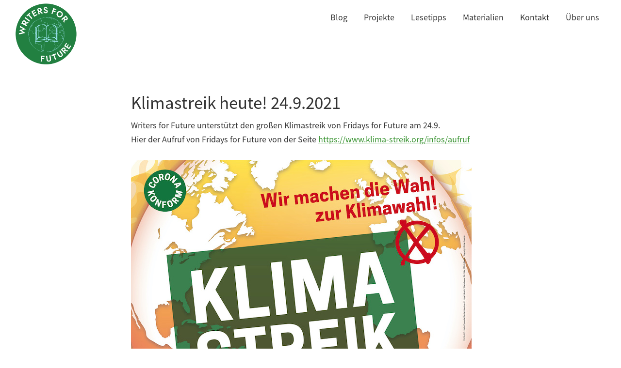

--- FILE ---
content_type: text/html; charset=UTF-8
request_url: https://writers4future.de/klimastreik-heute-24-9-2021/
body_size: 17548
content:
<!DOCTYPE html>
<html lang="de">
<head >
<meta charset="UTF-8" />
<meta name="viewport" content="width=device-width, initial-scale=1" />
<meta name='robots' content='index, follow, max-image-preview:large, max-snippet:-1, max-video-preview:-1' />

	<!-- This site is optimized with the Yoast SEO plugin v26.8 - https://yoast.com/product/yoast-seo-wordpress/ -->
	<title>Klimastreik heute! 24.9.2021 - WRITERS4FUTURE</title>
	<link rel="canonical" href="https://writers4future.de/klimastreik-heute-24-9-2021/" />
	<meta property="og:locale" content="de_DE" />
	<meta property="og:type" content="article" />
	<meta property="og:title" content="Klimastreik heute! 24.9.2021 - WRITERS4FUTURE" />
	<meta property="og:description" content="Writers for Future unterstützt den großen Klimastreik von Fridays for Future am 24.9.Hier der Aufruf von Fridays for Future von der Seite https://www.klima-streik.org/infos/aufruf Höchste Zeit zu handeln: Wir wählen Klima! Mit Fridays for Future auf die Straßen! Globaler Klimastreik am 24. September 2021 Wir müssen jetzt handeln, um die Klimakrise und das weltweite Artensterben einzudämmen [&hellip;]" />
	<meta property="og:url" content="https://writers4future.de/klimastreik-heute-24-9-2021/" />
	<meta property="og:site_name" content="WRITERS4FUTURE" />
	<meta property="article:modified_time" content="2021-09-24T03:31:50+00:00" />
	<meta property="og:image" content="https://writers4future.de/wp-content/uploads/2021/08/csm_KLIMASTREIK_2021_Plakat_A2_final_8a6a55c2ad.jpg" />
	<meta property="og:image:width" content="702" />
	<meta property="og:image:height" content="993" />
	<meta property="og:image:type" content="image/jpeg" />
	<meta name="twitter:card" content="summary_large_image" />
	<meta name="twitter:label1" content="Geschätzte Lesezeit" />
	<meta name="twitter:data1" content="3 Minuten" />
	<script type="application/ld+json" class="yoast-schema-graph">{"@context":"https://schema.org","@graph":[{"@type":"WebPage","@id":"https://writers4future.de/klimastreik-heute-24-9-2021/","url":"https://writers4future.de/klimastreik-heute-24-9-2021/","name":"Klimastreik heute! 24.9.2021 - WRITERS4FUTURE","isPartOf":{"@id":"https://writers4future.de/#website"},"primaryImageOfPage":{"@id":"https://writers4future.de/klimastreik-heute-24-9-2021/#primaryimage"},"image":{"@id":"https://writers4future.de/klimastreik-heute-24-9-2021/#primaryimage"},"thumbnailUrl":"https://writers4future.de/wp-content/uploads/2021/08/csm_KLIMASTREIK_2021_Plakat_A2_final_8a6a55c2ad.jpg","datePublished":"2021-09-24T03:28:13+00:00","dateModified":"2021-09-24T03:31:50+00:00","breadcrumb":{"@id":"https://writers4future.de/klimastreik-heute-24-9-2021/#breadcrumb"},"inLanguage":"de","potentialAction":[{"@type":"ReadAction","target":["https://writers4future.de/klimastreik-heute-24-9-2021/"]}]},{"@type":"ImageObject","inLanguage":"de","@id":"https://writers4future.de/klimastreik-heute-24-9-2021/#primaryimage","url":"https://writers4future.de/wp-content/uploads/2021/08/csm_KLIMASTREIK_2021_Plakat_A2_final_8a6a55c2ad.jpg","contentUrl":"https://writers4future.de/wp-content/uploads/2021/08/csm_KLIMASTREIK_2021_Plakat_A2_final_8a6a55c2ad.jpg","width":702,"height":993,"caption":"Klimastreik"},{"@type":"BreadcrumbList","@id":"https://writers4future.de/klimastreik-heute-24-9-2021/#breadcrumb","itemListElement":[{"@type":"ListItem","position":1,"name":"Startseite","item":"https://writers4future.de/"},{"@type":"ListItem","position":2,"name":"Klimastreik heute! 24.9.2021"}]},{"@type":"WebSite","@id":"https://writers4future.de/#website","url":"https://writers4future.de/","name":"WRITERS4FUTURE","description":"","publisher":{"@id":"https://writers4future.de/#organization"},"potentialAction":[{"@type":"SearchAction","target":{"@type":"EntryPoint","urlTemplate":"https://writers4future.de/?s={search_term_string}"},"query-input":{"@type":"PropertyValueSpecification","valueRequired":true,"valueName":"search_term_string"}}],"inLanguage":"de"},{"@type":"Organization","@id":"https://writers4future.de/#organization","name":"WRITERS4FUTURE","url":"https://writers4future.de/","logo":{"@type":"ImageObject","inLanguage":"de","@id":"https://writers4future.de/#/schema/logo/image/","url":"https://writers4future.de/wp-content/uploads/2021/02/cropped-Writers4futre_Logo.png","contentUrl":"https://writers4future.de/wp-content/uploads/2021/02/cropped-Writers4futre_Logo.png","width":512,"height":512,"caption":"WRITERS4FUTURE"},"image":{"@id":"https://writers4future.de/#/schema/logo/image/"}}]}</script>
	<!-- / Yoast SEO plugin. -->


<link rel="alternate" type="application/rss+xml" title="WRITERS4FUTURE &raquo; Feed" href="https://writers4future.de/feed/" />
<link rel="alternate" type="application/rss+xml" title="WRITERS4FUTURE &raquo; Kommentar-Feed" href="https://writers4future.de/comments/feed/" />
<link rel="alternate" title="oEmbed (JSON)" type="application/json+oembed" href="https://writers4future.de/wp-json/oembed/1.0/embed?url=https%3A%2F%2Fwriters4future.de%2Fklimastreik-heute-24-9-2021%2F" />
<link rel="alternate" title="oEmbed (XML)" type="text/xml+oembed" href="https://writers4future.de/wp-json/oembed/1.0/embed?url=https%3A%2F%2Fwriters4future.de%2Fklimastreik-heute-24-9-2021%2F&#038;format=xml" />
<style id='wp-img-auto-sizes-contain-inline-css'>
img:is([sizes=auto i],[sizes^="auto," i]){contain-intrinsic-size:3000px 1500px}
/*# sourceURL=wp-img-auto-sizes-contain-inline-css */
</style>
<link rel='stylesheet' id='genesis-blocks-style-css-css' href='https://writers4future.de/wp-content/plugins/genesis-blocks/dist/style-blocks.build.css?ver=1764969444' media='all' />
<link rel='stylesheet' id='genesis-sample-css' href='https://writers4future.de/wp-content/themes/genesis-sample/style.css?ver=3.4.0' media='all' />
<style id='genesis-sample-inline-css'>


		a,
		.entry-title a:focus,
		.entry-title a:hover,
		.genesis-nav-menu a:focus,
		.genesis-nav-menu a:hover,
		.genesis-nav-menu .current-menu-item > a,
		.genesis-nav-menu .sub-menu .current-menu-item > a:focus,
		.genesis-nav-menu .sub-menu .current-menu-item > a:hover,
		.menu-toggle:focus,
		.menu-toggle:hover,
		.sub-menu-toggle:focus,
		.sub-menu-toggle:hover {
			color: #35912d;
		}

		

		button:focus,
		button:hover,
		input[type="button"]:focus,
		input[type="button"]:hover,
		input[type="reset"]:focus,
		input[type="reset"]:hover,
		input[type="submit"]:focus,
		input[type="submit"]:hover,
		input[type="reset"]:focus,
		input[type="reset"]:hover,
		input[type="submit"]:focus,
		input[type="submit"]:hover,
		.site-container div.wpforms-container-full .wpforms-form input[type="submit"]:focus,
		.site-container div.wpforms-container-full .wpforms-form input[type="submit"]:hover,
		.site-container div.wpforms-container-full .wpforms-form button[type="submit"]:focus,
		.site-container div.wpforms-container-full .wpforms-form button[type="submit"]:hover,
		.button:focus,
		.button:hover {
			background-color: #0c9100;
			color: #ffffff;
		}

		@media only screen and (min-width: 960px) {
			.genesis-nav-menu > .menu-highlight > a:hover,
			.genesis-nav-menu > .menu-highlight > a:focus,
			.genesis-nav-menu > .menu-highlight.current-menu-item > a {
				background-color: #0c9100;
				color: #ffffff;
			}
		}
		
		.wp-custom-logo .site-container .title-area {
			max-width: 130px;
		}
		
/*# sourceURL=genesis-sample-inline-css */
</style>
<style id='wp-emoji-styles-inline-css'>

	img.wp-smiley, img.emoji {
		display: inline !important;
		border: none !important;
		box-shadow: none !important;
		height: 1em !important;
		width: 1em !important;
		margin: 0 0.07em !important;
		vertical-align: -0.1em !important;
		background: none !important;
		padding: 0 !important;
	}
/*# sourceURL=wp-emoji-styles-inline-css */
</style>
<style id='wp-block-library-inline-css'>
:root{--wp-block-synced-color:#7a00df;--wp-block-synced-color--rgb:122,0,223;--wp-bound-block-color:var(--wp-block-synced-color);--wp-editor-canvas-background:#ddd;--wp-admin-theme-color:#007cba;--wp-admin-theme-color--rgb:0,124,186;--wp-admin-theme-color-darker-10:#006ba1;--wp-admin-theme-color-darker-10--rgb:0,107,160.5;--wp-admin-theme-color-darker-20:#005a87;--wp-admin-theme-color-darker-20--rgb:0,90,135;--wp-admin-border-width-focus:2px}@media (min-resolution:192dpi){:root{--wp-admin-border-width-focus:1.5px}}.wp-element-button{cursor:pointer}:root .has-very-light-gray-background-color{background-color:#eee}:root .has-very-dark-gray-background-color{background-color:#313131}:root .has-very-light-gray-color{color:#eee}:root .has-very-dark-gray-color{color:#313131}:root .has-vivid-green-cyan-to-vivid-cyan-blue-gradient-background{background:linear-gradient(135deg,#00d084,#0693e3)}:root .has-purple-crush-gradient-background{background:linear-gradient(135deg,#34e2e4,#4721fb 50%,#ab1dfe)}:root .has-hazy-dawn-gradient-background{background:linear-gradient(135deg,#faaca8,#dad0ec)}:root .has-subdued-olive-gradient-background{background:linear-gradient(135deg,#fafae1,#67a671)}:root .has-atomic-cream-gradient-background{background:linear-gradient(135deg,#fdd79a,#004a59)}:root .has-nightshade-gradient-background{background:linear-gradient(135deg,#330968,#31cdcf)}:root .has-midnight-gradient-background{background:linear-gradient(135deg,#020381,#2874fc)}:root{--wp--preset--font-size--normal:16px;--wp--preset--font-size--huge:42px}.has-regular-font-size{font-size:1em}.has-larger-font-size{font-size:2.625em}.has-normal-font-size{font-size:var(--wp--preset--font-size--normal)}.has-huge-font-size{font-size:var(--wp--preset--font-size--huge)}.has-text-align-center{text-align:center}.has-text-align-left{text-align:left}.has-text-align-right{text-align:right}.has-fit-text{white-space:nowrap!important}#end-resizable-editor-section{display:none}.aligncenter{clear:both}.items-justified-left{justify-content:flex-start}.items-justified-center{justify-content:center}.items-justified-right{justify-content:flex-end}.items-justified-space-between{justify-content:space-between}.screen-reader-text{border:0;clip-path:inset(50%);height:1px;margin:-1px;overflow:hidden;padding:0;position:absolute;width:1px;word-wrap:normal!important}.screen-reader-text:focus{background-color:#ddd;clip-path:none;color:#444;display:block;font-size:1em;height:auto;left:5px;line-height:normal;padding:15px 23px 14px;text-decoration:none;top:5px;width:auto;z-index:100000}html :where(.has-border-color){border-style:solid}html :where([style*=border-top-color]){border-top-style:solid}html :where([style*=border-right-color]){border-right-style:solid}html :where([style*=border-bottom-color]){border-bottom-style:solid}html :where([style*=border-left-color]){border-left-style:solid}html :where([style*=border-width]){border-style:solid}html :where([style*=border-top-width]){border-top-style:solid}html :where([style*=border-right-width]){border-right-style:solid}html :where([style*=border-bottom-width]){border-bottom-style:solid}html :where([style*=border-left-width]){border-left-style:solid}html :where(img[class*=wp-image-]){height:auto;max-width:100%}:where(figure){margin:0 0 1em}html :where(.is-position-sticky){--wp-admin--admin-bar--position-offset:var(--wp-admin--admin-bar--height,0px)}@media screen and (max-width:600px){html :where(.is-position-sticky){--wp-admin--admin-bar--position-offset:0px}}

/*# sourceURL=wp-block-library-inline-css */
</style><style id='wp-block-image-inline-css'>
.wp-block-image>a,.wp-block-image>figure>a{display:inline-block}.wp-block-image img{box-sizing:border-box;height:auto;max-width:100%;vertical-align:bottom}@media not (prefers-reduced-motion){.wp-block-image img.hide{visibility:hidden}.wp-block-image img.show{animation:show-content-image .4s}}.wp-block-image[style*=border-radius] img,.wp-block-image[style*=border-radius]>a{border-radius:inherit}.wp-block-image.has-custom-border img{box-sizing:border-box}.wp-block-image.aligncenter{text-align:center}.wp-block-image.alignfull>a,.wp-block-image.alignwide>a{width:100%}.wp-block-image.alignfull img,.wp-block-image.alignwide img{height:auto;width:100%}.wp-block-image .aligncenter,.wp-block-image .alignleft,.wp-block-image .alignright,.wp-block-image.aligncenter,.wp-block-image.alignleft,.wp-block-image.alignright{display:table}.wp-block-image .aligncenter>figcaption,.wp-block-image .alignleft>figcaption,.wp-block-image .alignright>figcaption,.wp-block-image.aligncenter>figcaption,.wp-block-image.alignleft>figcaption,.wp-block-image.alignright>figcaption{caption-side:bottom;display:table-caption}.wp-block-image .alignleft{float:left;margin:.5em 1em .5em 0}.wp-block-image .alignright{float:right;margin:.5em 0 .5em 1em}.wp-block-image .aligncenter{margin-left:auto;margin-right:auto}.wp-block-image :where(figcaption){margin-bottom:1em;margin-top:.5em}.wp-block-image.is-style-circle-mask img{border-radius:9999px}@supports ((-webkit-mask-image:none) or (mask-image:none)) or (-webkit-mask-image:none){.wp-block-image.is-style-circle-mask img{border-radius:0;-webkit-mask-image:url('data:image/svg+xml;utf8,<svg viewBox="0 0 100 100" xmlns="http://www.w3.org/2000/svg"><circle cx="50" cy="50" r="50"/></svg>');mask-image:url('data:image/svg+xml;utf8,<svg viewBox="0 0 100 100" xmlns="http://www.w3.org/2000/svg"><circle cx="50" cy="50" r="50"/></svg>');mask-mode:alpha;-webkit-mask-position:center;mask-position:center;-webkit-mask-repeat:no-repeat;mask-repeat:no-repeat;-webkit-mask-size:contain;mask-size:contain}}:root :where(.wp-block-image.is-style-rounded img,.wp-block-image .is-style-rounded img){border-radius:9999px}.wp-block-image figure{margin:0}.wp-lightbox-container{display:flex;flex-direction:column;position:relative}.wp-lightbox-container img{cursor:zoom-in}.wp-lightbox-container img:hover+button{opacity:1}.wp-lightbox-container button{align-items:center;backdrop-filter:blur(16px) saturate(180%);background-color:#5a5a5a40;border:none;border-radius:4px;cursor:zoom-in;display:flex;height:20px;justify-content:center;opacity:0;padding:0;position:absolute;right:16px;text-align:center;top:16px;width:20px;z-index:100}@media not (prefers-reduced-motion){.wp-lightbox-container button{transition:opacity .2s ease}}.wp-lightbox-container button:focus-visible{outline:3px auto #5a5a5a40;outline:3px auto -webkit-focus-ring-color;outline-offset:3px}.wp-lightbox-container button:hover{cursor:pointer;opacity:1}.wp-lightbox-container button:focus{opacity:1}.wp-lightbox-container button:focus,.wp-lightbox-container button:hover,.wp-lightbox-container button:not(:hover):not(:active):not(.has-background){background-color:#5a5a5a40;border:none}.wp-lightbox-overlay{box-sizing:border-box;cursor:zoom-out;height:100vh;left:0;overflow:hidden;position:fixed;top:0;visibility:hidden;width:100%;z-index:100000}.wp-lightbox-overlay .close-button{align-items:center;cursor:pointer;display:flex;justify-content:center;min-height:40px;min-width:40px;padding:0;position:absolute;right:calc(env(safe-area-inset-right) + 16px);top:calc(env(safe-area-inset-top) + 16px);z-index:5000000}.wp-lightbox-overlay .close-button:focus,.wp-lightbox-overlay .close-button:hover,.wp-lightbox-overlay .close-button:not(:hover):not(:active):not(.has-background){background:none;border:none}.wp-lightbox-overlay .lightbox-image-container{height:var(--wp--lightbox-container-height);left:50%;overflow:hidden;position:absolute;top:50%;transform:translate(-50%,-50%);transform-origin:top left;width:var(--wp--lightbox-container-width);z-index:9999999999}.wp-lightbox-overlay .wp-block-image{align-items:center;box-sizing:border-box;display:flex;height:100%;justify-content:center;margin:0;position:relative;transform-origin:0 0;width:100%;z-index:3000000}.wp-lightbox-overlay .wp-block-image img{height:var(--wp--lightbox-image-height);min-height:var(--wp--lightbox-image-height);min-width:var(--wp--lightbox-image-width);width:var(--wp--lightbox-image-width)}.wp-lightbox-overlay .wp-block-image figcaption{display:none}.wp-lightbox-overlay button{background:none;border:none}.wp-lightbox-overlay .scrim{background-color:#fff;height:100%;opacity:.9;position:absolute;width:100%;z-index:2000000}.wp-lightbox-overlay.active{visibility:visible}@media not (prefers-reduced-motion){.wp-lightbox-overlay.active{animation:turn-on-visibility .25s both}.wp-lightbox-overlay.active img{animation:turn-on-visibility .35s both}.wp-lightbox-overlay.show-closing-animation:not(.active){animation:turn-off-visibility .35s both}.wp-lightbox-overlay.show-closing-animation:not(.active) img{animation:turn-off-visibility .25s both}.wp-lightbox-overlay.zoom.active{animation:none;opacity:1;visibility:visible}.wp-lightbox-overlay.zoom.active .lightbox-image-container{animation:lightbox-zoom-in .4s}.wp-lightbox-overlay.zoom.active .lightbox-image-container img{animation:none}.wp-lightbox-overlay.zoom.active .scrim{animation:turn-on-visibility .4s forwards}.wp-lightbox-overlay.zoom.show-closing-animation:not(.active){animation:none}.wp-lightbox-overlay.zoom.show-closing-animation:not(.active) .lightbox-image-container{animation:lightbox-zoom-out .4s}.wp-lightbox-overlay.zoom.show-closing-animation:not(.active) .lightbox-image-container img{animation:none}.wp-lightbox-overlay.zoom.show-closing-animation:not(.active) .scrim{animation:turn-off-visibility .4s forwards}}@keyframes show-content-image{0%{visibility:hidden}99%{visibility:hidden}to{visibility:visible}}@keyframes turn-on-visibility{0%{opacity:0}to{opacity:1}}@keyframes turn-off-visibility{0%{opacity:1;visibility:visible}99%{opacity:0;visibility:visible}to{opacity:0;visibility:hidden}}@keyframes lightbox-zoom-in{0%{transform:translate(calc((-100vw + var(--wp--lightbox-scrollbar-width))/2 + var(--wp--lightbox-initial-left-position)),calc(-50vh + var(--wp--lightbox-initial-top-position))) scale(var(--wp--lightbox-scale))}to{transform:translate(-50%,-50%) scale(1)}}@keyframes lightbox-zoom-out{0%{transform:translate(-50%,-50%) scale(1);visibility:visible}99%{visibility:visible}to{transform:translate(calc((-100vw + var(--wp--lightbox-scrollbar-width))/2 + var(--wp--lightbox-initial-left-position)),calc(-50vh + var(--wp--lightbox-initial-top-position))) scale(var(--wp--lightbox-scale));visibility:hidden}}
/*# sourceURL=https://writers4future.de/wp-includes/blocks/image/style.min.css */
</style>
<style id='global-styles-inline-css'>
:root{--wp--preset--aspect-ratio--square: 1;--wp--preset--aspect-ratio--4-3: 4/3;--wp--preset--aspect-ratio--3-4: 3/4;--wp--preset--aspect-ratio--3-2: 3/2;--wp--preset--aspect-ratio--2-3: 2/3;--wp--preset--aspect-ratio--16-9: 16/9;--wp--preset--aspect-ratio--9-16: 9/16;--wp--preset--color--black: #000000;--wp--preset--color--cyan-bluish-gray: #abb8c3;--wp--preset--color--white: #ffffff;--wp--preset--color--pale-pink: #f78da7;--wp--preset--color--vivid-red: #cf2e2e;--wp--preset--color--luminous-vivid-orange: #ff6900;--wp--preset--color--luminous-vivid-amber: #fcb900;--wp--preset--color--light-green-cyan: #7bdcb5;--wp--preset--color--vivid-green-cyan: #00d084;--wp--preset--color--pale-cyan-blue: #8ed1fc;--wp--preset--color--vivid-cyan-blue: #0693e3;--wp--preset--color--vivid-purple: #9b51e0;--wp--preset--color--theme-primary: #35912d;--wp--preset--color--theme-secondary: #0c9100;--wp--preset--gradient--vivid-cyan-blue-to-vivid-purple: linear-gradient(135deg,rgb(6,147,227) 0%,rgb(155,81,224) 100%);--wp--preset--gradient--light-green-cyan-to-vivid-green-cyan: linear-gradient(135deg,rgb(122,220,180) 0%,rgb(0,208,130) 100%);--wp--preset--gradient--luminous-vivid-amber-to-luminous-vivid-orange: linear-gradient(135deg,rgb(252,185,0) 0%,rgb(255,105,0) 100%);--wp--preset--gradient--luminous-vivid-orange-to-vivid-red: linear-gradient(135deg,rgb(255,105,0) 0%,rgb(207,46,46) 100%);--wp--preset--gradient--very-light-gray-to-cyan-bluish-gray: linear-gradient(135deg,rgb(238,238,238) 0%,rgb(169,184,195) 100%);--wp--preset--gradient--cool-to-warm-spectrum: linear-gradient(135deg,rgb(74,234,220) 0%,rgb(151,120,209) 20%,rgb(207,42,186) 40%,rgb(238,44,130) 60%,rgb(251,105,98) 80%,rgb(254,248,76) 100%);--wp--preset--gradient--blush-light-purple: linear-gradient(135deg,rgb(255,206,236) 0%,rgb(152,150,240) 100%);--wp--preset--gradient--blush-bordeaux: linear-gradient(135deg,rgb(254,205,165) 0%,rgb(254,45,45) 50%,rgb(107,0,62) 100%);--wp--preset--gradient--luminous-dusk: linear-gradient(135deg,rgb(255,203,112) 0%,rgb(199,81,192) 50%,rgb(65,88,208) 100%);--wp--preset--gradient--pale-ocean: linear-gradient(135deg,rgb(255,245,203) 0%,rgb(182,227,212) 50%,rgb(51,167,181) 100%);--wp--preset--gradient--electric-grass: linear-gradient(135deg,rgb(202,248,128) 0%,rgb(113,206,126) 100%);--wp--preset--gradient--midnight: linear-gradient(135deg,rgb(2,3,129) 0%,rgb(40,116,252) 100%);--wp--preset--font-size--small: 12px;--wp--preset--font-size--medium: 20px;--wp--preset--font-size--large: 20px;--wp--preset--font-size--x-large: 42px;--wp--preset--font-size--normal: 18px;--wp--preset--font-size--larger: 24px;--wp--preset--spacing--20: 0.44rem;--wp--preset--spacing--30: 0.67rem;--wp--preset--spacing--40: 1rem;--wp--preset--spacing--50: 1.5rem;--wp--preset--spacing--60: 2.25rem;--wp--preset--spacing--70: 3.38rem;--wp--preset--spacing--80: 5.06rem;--wp--preset--shadow--natural: 6px 6px 9px rgba(0, 0, 0, 0.2);--wp--preset--shadow--deep: 12px 12px 50px rgba(0, 0, 0, 0.4);--wp--preset--shadow--sharp: 6px 6px 0px rgba(0, 0, 0, 0.2);--wp--preset--shadow--outlined: 6px 6px 0px -3px rgb(255, 255, 255), 6px 6px rgb(0, 0, 0);--wp--preset--shadow--crisp: 6px 6px 0px rgb(0, 0, 0);}:where(.is-layout-flex){gap: 0.5em;}:where(.is-layout-grid){gap: 0.5em;}body .is-layout-flex{display: flex;}.is-layout-flex{flex-wrap: wrap;align-items: center;}.is-layout-flex > :is(*, div){margin: 0;}body .is-layout-grid{display: grid;}.is-layout-grid > :is(*, div){margin: 0;}:where(.wp-block-columns.is-layout-flex){gap: 2em;}:where(.wp-block-columns.is-layout-grid){gap: 2em;}:where(.wp-block-post-template.is-layout-flex){gap: 1.25em;}:where(.wp-block-post-template.is-layout-grid){gap: 1.25em;}.has-black-color{color: var(--wp--preset--color--black) !important;}.has-cyan-bluish-gray-color{color: var(--wp--preset--color--cyan-bluish-gray) !important;}.has-white-color{color: var(--wp--preset--color--white) !important;}.has-pale-pink-color{color: var(--wp--preset--color--pale-pink) !important;}.has-vivid-red-color{color: var(--wp--preset--color--vivid-red) !important;}.has-luminous-vivid-orange-color{color: var(--wp--preset--color--luminous-vivid-orange) !important;}.has-luminous-vivid-amber-color{color: var(--wp--preset--color--luminous-vivid-amber) !important;}.has-light-green-cyan-color{color: var(--wp--preset--color--light-green-cyan) !important;}.has-vivid-green-cyan-color{color: var(--wp--preset--color--vivid-green-cyan) !important;}.has-pale-cyan-blue-color{color: var(--wp--preset--color--pale-cyan-blue) !important;}.has-vivid-cyan-blue-color{color: var(--wp--preset--color--vivid-cyan-blue) !important;}.has-vivid-purple-color{color: var(--wp--preset--color--vivid-purple) !important;}.has-black-background-color{background-color: var(--wp--preset--color--black) !important;}.has-cyan-bluish-gray-background-color{background-color: var(--wp--preset--color--cyan-bluish-gray) !important;}.has-white-background-color{background-color: var(--wp--preset--color--white) !important;}.has-pale-pink-background-color{background-color: var(--wp--preset--color--pale-pink) !important;}.has-vivid-red-background-color{background-color: var(--wp--preset--color--vivid-red) !important;}.has-luminous-vivid-orange-background-color{background-color: var(--wp--preset--color--luminous-vivid-orange) !important;}.has-luminous-vivid-amber-background-color{background-color: var(--wp--preset--color--luminous-vivid-amber) !important;}.has-light-green-cyan-background-color{background-color: var(--wp--preset--color--light-green-cyan) !important;}.has-vivid-green-cyan-background-color{background-color: var(--wp--preset--color--vivid-green-cyan) !important;}.has-pale-cyan-blue-background-color{background-color: var(--wp--preset--color--pale-cyan-blue) !important;}.has-vivid-cyan-blue-background-color{background-color: var(--wp--preset--color--vivid-cyan-blue) !important;}.has-vivid-purple-background-color{background-color: var(--wp--preset--color--vivid-purple) !important;}.has-black-border-color{border-color: var(--wp--preset--color--black) !important;}.has-cyan-bluish-gray-border-color{border-color: var(--wp--preset--color--cyan-bluish-gray) !important;}.has-white-border-color{border-color: var(--wp--preset--color--white) !important;}.has-pale-pink-border-color{border-color: var(--wp--preset--color--pale-pink) !important;}.has-vivid-red-border-color{border-color: var(--wp--preset--color--vivid-red) !important;}.has-luminous-vivid-orange-border-color{border-color: var(--wp--preset--color--luminous-vivid-orange) !important;}.has-luminous-vivid-amber-border-color{border-color: var(--wp--preset--color--luminous-vivid-amber) !important;}.has-light-green-cyan-border-color{border-color: var(--wp--preset--color--light-green-cyan) !important;}.has-vivid-green-cyan-border-color{border-color: var(--wp--preset--color--vivid-green-cyan) !important;}.has-pale-cyan-blue-border-color{border-color: var(--wp--preset--color--pale-cyan-blue) !important;}.has-vivid-cyan-blue-border-color{border-color: var(--wp--preset--color--vivid-cyan-blue) !important;}.has-vivid-purple-border-color{border-color: var(--wp--preset--color--vivid-purple) !important;}.has-vivid-cyan-blue-to-vivid-purple-gradient-background{background: var(--wp--preset--gradient--vivid-cyan-blue-to-vivid-purple) !important;}.has-light-green-cyan-to-vivid-green-cyan-gradient-background{background: var(--wp--preset--gradient--light-green-cyan-to-vivid-green-cyan) !important;}.has-luminous-vivid-amber-to-luminous-vivid-orange-gradient-background{background: var(--wp--preset--gradient--luminous-vivid-amber-to-luminous-vivid-orange) !important;}.has-luminous-vivid-orange-to-vivid-red-gradient-background{background: var(--wp--preset--gradient--luminous-vivid-orange-to-vivid-red) !important;}.has-very-light-gray-to-cyan-bluish-gray-gradient-background{background: var(--wp--preset--gradient--very-light-gray-to-cyan-bluish-gray) !important;}.has-cool-to-warm-spectrum-gradient-background{background: var(--wp--preset--gradient--cool-to-warm-spectrum) !important;}.has-blush-light-purple-gradient-background{background: var(--wp--preset--gradient--blush-light-purple) !important;}.has-blush-bordeaux-gradient-background{background: var(--wp--preset--gradient--blush-bordeaux) !important;}.has-luminous-dusk-gradient-background{background: var(--wp--preset--gradient--luminous-dusk) !important;}.has-pale-ocean-gradient-background{background: var(--wp--preset--gradient--pale-ocean) !important;}.has-electric-grass-gradient-background{background: var(--wp--preset--gradient--electric-grass) !important;}.has-midnight-gradient-background{background: var(--wp--preset--gradient--midnight) !important;}.has-small-font-size{font-size: var(--wp--preset--font-size--small) !important;}.has-medium-font-size{font-size: var(--wp--preset--font-size--medium) !important;}.has-large-font-size{font-size: var(--wp--preset--font-size--large) !important;}.has-x-large-font-size{font-size: var(--wp--preset--font-size--x-large) !important;}
/*# sourceURL=global-styles-inline-css */
</style>

<style id='classic-theme-styles-inline-css'>
/*! This file is auto-generated */
.wp-block-button__link{color:#fff;background-color:#32373c;border-radius:9999px;box-shadow:none;text-decoration:none;padding:calc(.667em + 2px) calc(1.333em + 2px);font-size:1.125em}.wp-block-file__button{background:#32373c;color:#fff;text-decoration:none}
/*# sourceURL=/wp-includes/css/classic-themes.min.css */
</style>
<link rel='stylesheet' id='easy-facebook-likebox-custom-fonts-css' href='https://writers4future.de/wp-content/plugins/easy-facebook-likebox/frontend/assets/css/esf-custom-fonts.css?ver=6.9' media='all' />
<link rel='stylesheet' id='easy-facebook-likebox-popup-styles-css' href='https://writers4future.de/wp-content/plugins/easy-facebook-likebox/facebook/frontend/assets/css/esf-free-popup.css?ver=6.7.2' media='all' />
<link rel='stylesheet' id='easy-facebook-likebox-frontend-css' href='https://writers4future.de/wp-content/plugins/easy-facebook-likebox/facebook/frontend/assets/css/easy-facebook-likebox-frontend.css?ver=6.7.2' media='all' />
<link rel='stylesheet' id='easy-facebook-likebox-customizer-style-css' href='https://writers4future.de/wp-admin/admin-ajax.php?action=easy-facebook-likebox-customizer-style&#038;ver=6.7.2' media='all' />
<link rel='stylesheet' id='searchandfilter-css' href='https://writers4future.de/wp-content/plugins/search-filter/style.css?ver=1' media='all' />
<link rel='stylesheet' id='social-icons-general-css' href='//writers4future.de/wp-content/plugins/social-icons/assets/css/social-icons.css?ver=1.7.4' media='all' />
<link rel='stylesheet' id='dashicons-css' href='https://writers4future.de/wp-includes/css/dashicons.min.css?ver=6.9' media='all' />
<link rel='stylesheet' id='genesis-sample-gutenberg-css' href='https://writers4future.de/wp-content/themes/genesis-sample/lib/gutenberg/front-end.css?ver=3.4.0' media='all' />
<style id='genesis-sample-gutenberg-inline-css'>
.gb-block-post-grid .gb-post-grid-items h2 a:hover {
	color: #35912d;
}

.site-container .wp-block-button .wp-block-button__link {
	background-color: #35912d;
}

.wp-block-button .wp-block-button__link:not(.has-background),
.wp-block-button .wp-block-button__link:not(.has-background):focus,
.wp-block-button .wp-block-button__link:not(.has-background):hover {
	color: #ffffff;
}

.site-container .wp-block-button.is-style-outline .wp-block-button__link {
	color: #35912d;
}

.site-container .wp-block-button.is-style-outline .wp-block-button__link:focus,
.site-container .wp-block-button.is-style-outline .wp-block-button__link:hover {
	color: #58b450;
}		.site-container .has-small-font-size {
			font-size: 12px;
		}		.site-container .has-normal-font-size {
			font-size: 18px;
		}		.site-container .has-large-font-size {
			font-size: 20px;
		}		.site-container .has-larger-font-size {
			font-size: 24px;
		}		.site-container .has-theme-primary-color,
		.site-container .wp-block-button .wp-block-button__link.has-theme-primary-color,
		.site-container .wp-block-button.is-style-outline .wp-block-button__link.has-theme-primary-color {
			color: #35912d;
		}

		.site-container .has-theme-primary-background-color,
		.site-container .wp-block-button .wp-block-button__link.has-theme-primary-background-color,
		.site-container .wp-block-pullquote.is-style-solid-color.has-theme-primary-background-color {
			background-color: #35912d;
		}		.site-container .has-theme-secondary-color,
		.site-container .wp-block-button .wp-block-button__link.has-theme-secondary-color,
		.site-container .wp-block-button.is-style-outline .wp-block-button__link.has-theme-secondary-color {
			color: #0c9100;
		}

		.site-container .has-theme-secondary-background-color,
		.site-container .wp-block-button .wp-block-button__link.has-theme-secondary-background-color,
		.site-container .wp-block-pullquote.is-style-solid-color.has-theme-secondary-background-color {
			background-color: #0c9100;
		}
/*# sourceURL=genesis-sample-gutenberg-inline-css */
</style>
<link rel='stylesheet' id='newsletter-css' href='https://writers4future.de/wp-content/plugins/newsletter/style.css?ver=9.1.1' media='all' />
<link rel='stylesheet' id='sp-dsgvo_twbs4_grid-css' href='https://writers4future.de/wp-content/plugins/shapepress-dsgvo/public/css/bootstrap-grid.min.css?ver=3.1.37' media='all' />
<link rel='stylesheet' id='sp-dsgvo-css' href='https://writers4future.de/wp-content/plugins/shapepress-dsgvo/public/css/sp-dsgvo-public.min.css?ver=3.1.37' media='all' />
<link rel='stylesheet' id='sp-dsgvo_popup-css' href='https://writers4future.de/wp-content/plugins/shapepress-dsgvo/public/css/sp-dsgvo-popup.min.css?ver=3.1.37' media='all' />
<link rel='stylesheet' id='simplebar-css' href='https://writers4future.de/wp-content/plugins/shapepress-dsgvo/public/css/simplebar.min.css?ver=6.9' media='all' />
<link rel='stylesheet' id='wp-block-paragraph-css' href='https://writers4future.de/wp-includes/blocks/paragraph/style.min.css?ver=6.9' media='all' />
<link rel='stylesheet' id='wp-block-heading-css' href='https://writers4future.de/wp-includes/blocks/heading/style.min.css?ver=6.9' media='all' />
<link rel='stylesheet' id='wp-block-list-css' href='https://writers4future.de/wp-includes/blocks/list/style.min.css?ver=6.9' media='all' />
<script src="https://writers4future.de/wp-includes/js/jquery/jquery.min.js?ver=3.7.1" id="jquery-core-js"></script>
<script src="https://writers4future.de/wp-includes/js/jquery/jquery-migrate.min.js?ver=3.4.1" id="jquery-migrate-js"></script>
<script src="https://writers4future.de/wp-content/plugins/easy-facebook-likebox/facebook/frontend/assets/js/esf-free-popup.min.js?ver=6.7.2" id="easy-facebook-likebox-popup-script-js"></script>
<script id="easy-facebook-likebox-public-script-js-extra">
var public_ajax = {"ajax_url":"https://writers4future.de/wp-admin/admin-ajax.php","efbl_is_fb_pro":""};
//# sourceURL=easy-facebook-likebox-public-script-js-extra
</script>
<script src="https://writers4future.de/wp-content/plugins/easy-facebook-likebox/facebook/frontend/assets/js/public.js?ver=6.7.2" id="easy-facebook-likebox-public-script-js"></script>
<script id="sp-dsgvo-js-extra">
var spDsgvoGeneralConfig = {"ajaxUrl":"https://writers4future.de/wp-admin/admin-ajax.php","wpJsonUrl":"https://writers4future.de/wp-json/legalweb/v1/","cookieName":"sp_dsgvo_cookie_settings","cookieVersion":"0","cookieLifeTime":"86400","cookieLifeTimeDismiss":"86400","locale":"de_DE","privacyPolicyPageId":"282","privacyPolicyPageUrl":"https://writers4future.de/datenschutzerklaerung/","imprintPageId":"211","imprintPageUrl":"https://writers4future.de/impressum/","showNoticeOnClose":"0","initialDisplayType":"policy_popup","allIntegrationSlugs":["matomo"],"noticeHideEffect":"none","noticeOnScroll":"","noticeOnScrollOffset":"100","currentPageId":"1217","forceCookieInfo":"1","clientSideBlocking":"0"};
var spDsgvoIntegrationConfig = [{"slug":"matomo","category":"statistics","cookieNames":"_pk_*.*","insertLocation":"head","usedTagmanager":"","jsCode":"[base64]","hosts":"","placeholder":""}];
//# sourceURL=sp-dsgvo-js-extra
</script>
<script src="https://writers4future.de/wp-content/plugins/shapepress-dsgvo/public/js/sp-dsgvo-public.min.js?ver=3.1.37" id="sp-dsgvo-js"></script>
<link rel="https://api.w.org/" href="https://writers4future.de/wp-json/" /><link rel="alternate" title="JSON" type="application/json" href="https://writers4future.de/wp-json/wp/v2/pages/1217" /><link rel="EditURI" type="application/rsd+xml" title="RSD" href="https://writers4future.de/xmlrpc.php?rsd" />
<meta name="generator" content="WordPress 6.9" />
<link rel='shortlink' href='https://writers4future.de/?p=1217' />
<link rel="pingback" href="https://writers4future.de/xmlrpc.php" />
<!-- id='sp-dsgvo-script-container-matomo' class='sp-dsgvo-script-container'--><!-- Matomo -->
<script>
  var _paq = window._paq || [];
  _paq.push(['trackPageView']);
  _paq.push(['enableLinkTracking']);
  (function() {
    var u='//{Matomo_URL}/';
    _paq.push(['setTrackerUrl', u+'matomo.php']);
    _paq.push(['setSiteId', '{IDSITE}']);
    var d=document, g=d.createElement('script'), s=d.getElementsByTagName('script')[0];
    g.type='text/javascript'; g.async=true; g.defer=true; g.src=u+'piwik.js'; s.parentNode.insertBefore(g,s);
  })();
</script>
        <!-- End Matomo --><!-- end sp-dsgvo-script-container-matomo --><style>
    .sp-dsgvo-blocked-embedding-placeholder
    {
        color: #313334;
                    background: linear-gradient(90deg, #e3ffe7 0%, #d9e7ff 100%);            }

    a.sp-dsgvo-blocked-embedding-button-enable,
    a.sp-dsgvo-blocked-embedding-button-enable:hover,
    a.sp-dsgvo-blocked-embedding-button-enable:active {
        color: #313334;
        border-color: #313334;
        border-width: 2px;
    }

            .wp-embed-aspect-16-9 .sp-dsgvo-blocked-embedding-placeholder,
        .vc_video-aspect-ratio-169 .sp-dsgvo-blocked-embedding-placeholder,
        .elementor-aspect-ratio-169 .sp-dsgvo-blocked-embedding-placeholder{
            margin-top: -56.25%; /*16:9*/
        }

        .wp-embed-aspect-4-3 .sp-dsgvo-blocked-embedding-placeholder,
        .vc_video-aspect-ratio-43 .sp-dsgvo-blocked-embedding-placeholder,
        .elementor-aspect-ratio-43 .sp-dsgvo-blocked-embedding-placeholder{
            margin-top: -75%;
        }

        .wp-embed-aspect-3-2 .sp-dsgvo-blocked-embedding-placeholder,
        .vc_video-aspect-ratio-32 .sp-dsgvo-blocked-embedding-placeholder,
        .elementor-aspect-ratio-32 .sp-dsgvo-blocked-embedding-placeholder{
            margin-top: -66.66%;
        }
    </style>
            <style>
                /* latin */
                @font-face {
                    font-family: 'Roboto';
                    font-style: italic;
                    font-weight: 300;
                    src: local('Roboto Light Italic'),
                    local('Roboto-LightItalic'),
                    url(https://writers4future.de/wp-content/plugins/shapepress-dsgvo/public/css/fonts/roboto/Roboto-LightItalic-webfont.woff) format('woff');
                    font-display: swap;

                }

                /* latin */
                @font-face {
                    font-family: 'Roboto';
                    font-style: italic;
                    font-weight: 400;
                    src: local('Roboto Italic'),
                    local('Roboto-Italic'),
                    url(https://writers4future.de/wp-content/plugins/shapepress-dsgvo/public/css/fonts/roboto/Roboto-Italic-webfont.woff) format('woff');
                    font-display: swap;
                }

                /* latin */
                @font-face {
                    font-family: 'Roboto';
                    font-style: italic;
                    font-weight: 700;
                    src: local('Roboto Bold Italic'),
                    local('Roboto-BoldItalic'),
                    url(https://writers4future.de/wp-content/plugins/shapepress-dsgvo/public/css/fonts/roboto/Roboto-BoldItalic-webfont.woff) format('woff');
                    font-display: swap;
                }

                /* latin */
                @font-face {
                    font-family: 'Roboto';
                    font-style: italic;
                    font-weight: 900;
                    src: local('Roboto Black Italic'),
                    local('Roboto-BlackItalic'),
                    url(https://writers4future.de/wp-content/plugins/shapepress-dsgvo/public/css/fonts/roboto/Roboto-BlackItalic-webfont.woff) format('woff');
                    font-display: swap;
                }

                /* latin */
                @font-face {
                    font-family: 'Roboto';
                    font-style: normal;
                    font-weight: 300;
                    src: local('Roboto Light'),
                    local('Roboto-Light'),
                    url(https://writers4future.de/wp-content/plugins/shapepress-dsgvo/public/css/fonts/roboto/Roboto-Light-webfont.woff) format('woff');
                    font-display: swap;
                }

                /* latin */
                @font-face {
                    font-family: 'Roboto';
                    font-style: normal;
                    font-weight: 400;
                    src: local('Roboto Regular'),
                    local('Roboto-Regular'),
                    url(https://writers4future.de/wp-content/plugins/shapepress-dsgvo/public/css/fonts/roboto/Roboto-Regular-webfont.woff) format('woff');
                    font-display: swap;
                }

                /* latin */
                @font-face {
                    font-family: 'Roboto';
                    font-style: normal;
                    font-weight: 700;
                    src: local('Roboto Bold'),
                    local('Roboto-Bold'),
                    url(https://writers4future.de/wp-content/plugins/shapepress-dsgvo/public/css/fonts/roboto/Roboto-Bold-webfont.woff) format('woff');
                    font-display: swap;
                }

                /* latin */
                @font-face {
                    font-family: 'Roboto';
                    font-style: normal;
                    font-weight: 900;
                    src: local('Roboto Black'),
                    local('Roboto-Black'),
                    url(https://writers4future.de/wp-content/plugins/shapepress-dsgvo/public/css/fonts/roboto/Roboto-Black-webfont.woff) format('woff');
                    font-display: swap;
                }
            </style>
            <link rel="icon" href="https://writers4future.de/wp-content/uploads/2021/02/cropped-cropped-Writers4futre_Logo-32x32.png" sizes="32x32" />
<link rel="icon" href="https://writers4future.de/wp-content/uploads/2021/02/cropped-cropped-Writers4futre_Logo-192x192.png" sizes="192x192" />
<link rel="apple-touch-icon" href="https://writers4future.de/wp-content/uploads/2021/02/cropped-cropped-Writers4futre_Logo-180x180.png" />
<meta name="msapplication-TileImage" content="https://writers4future.de/wp-content/uploads/2021/02/cropped-cropped-Writers4futre_Logo-270x270.png" />
		<style id="wp-custom-css">
			.genesis-nav-menu a {
    font-size: 18px;
}
.site-footer {
    font-size: 18px;
}
.site-header {
	box-shadow: none;
}
.site-inner {
    padding: 30px 30px 0;
		max-width: 1200px;
}
/*.post-629{
    width: 100%;
}
.slider-full-width{
    width: 100%;
}*/

a:focus,
a:hover {
	text-decoration: none;
	outline:none;
}
.efbl-fullwidth-skin .efbl-feed-content .description > *, .efbl-fullwidth-skin .efbl-feed-content .efbl_link_text > * {
    font-size: 16px;
}

.efbl-fullwidth-skin .efbl-thumbnail-wrapper .efbl-post-footer .efbl-view-on-fb {
    font-size: 16px;
    text-decoration: none;
    background: green;
    color: white;
}
.efbl-fullwidth-skin .efbl-thumbnail-wrapper .efbl-post-footer .esf-share-wrapper .esf-share {
    font-size: 16px;
    text-decoration: none;
    background: green;
    color: white;
}

.entry-title {
		margin-top: 20px;
    font-size: 37px;
}

.archive-pagination li a:hover, .archive-pagination li.active a {
    background-color: #228041;
}
.archive-title, .author-box-title {
    font-size: 40px;
    font-weight: 400;
}
.content .sticky {
    background-color: transparent;
	padding: 0;
}

/*.content{
	width: 80%;
}

.metaslider .flex-control-nav {
    line-height: 14px;
}

.metasliderhigherline {
    line-height: 14px;
}*/

input[type="submit"] {
    background-color: green;
    font-weight: 400;
}

.metaslider .flex-control-nav {
	line-height: 17px
}		</style>
		</head>
<body class="wp-singular page-template-default page page-id-1217 wp-custom-logo wp-embed-responsive wp-theme-genesis wp-child-theme-genesis-sample metaslider-plugin header-full-width full-width-content genesis-breadcrumbs-hidden genesis-singular-image-hidden genesis-footer-widgets-visible first-block-core-paragraph"><div class="site-container"><ul class="genesis-skip-link"><li><a href="#genesis-nav-primary" class="screen-reader-shortcut"> Zur Hauptnavigation springen</a></li><li><a href="#genesis-content" class="screen-reader-shortcut"> Skip to main content</a></li><li><a href="#genesis-footer-widgets" class="screen-reader-shortcut"> Zur Fußzeile springen</a></li></ul><header class="site-header"><div class="wrap"><div class="title-area"><a href="https://writers4future.de/" class="custom-logo-link" rel="home"><img width="512" height="512" src="https://writers4future.de/wp-content/uploads/2021/02/cropped-Writers4futre_Logo.png" class="custom-logo" alt="Writers4futre Logo" decoding="async" fetchpriority="high" srcset="https://writers4future.de/wp-content/uploads/2021/02/cropped-Writers4futre_Logo.png 512w, https://writers4future.de/wp-content/uploads/2021/02/cropped-Writers4futre_Logo-300x300.png 300w, https://writers4future.de/wp-content/uploads/2021/02/cropped-Writers4futre_Logo-150x150.png 150w, https://writers4future.de/wp-content/uploads/2021/02/cropped-Writers4futre_Logo-75x75.png 75w" sizes="(max-width: 512px) 100vw, 512px" /></a><p class="site-title">WRITERS4FUTURE</p></div><nav class="nav-primary" aria-label="Haupt" id="genesis-nav-primary"><div class="wrap"><ul id="menu-primary" class="menu genesis-nav-menu menu-primary js-superfish"><li id="menu-item-1437" class="menu-item menu-item-type-custom menu-item-object-custom menu-item-home menu-item-1437"><a href="https://writers4future.de"><span >Blog</span></a></li>
<li id="menu-item-515" class="menu-item menu-item-type-taxonomy menu-item-object-category menu-item-has-children menu-item-515"><a href="https://writers4future.de/category/projekte/"><span >Projekte</span></a>
<ul class="sub-menu">
	<li id="menu-item-1429" class="menu-item menu-item-type-taxonomy menu-item-object-category menu-item-1429"><a href="https://writers4future.de/category/texte4future/"><span >Texte4Future</span></a></li>
	<li id="menu-item-676" class="menu-item menu-item-type-post_type menu-item-object-page menu-item-676"><a href="https://writers4future.de/foto-statements-der-writers-for-future/"><span >Foto-Statements</span></a></li>
	<li id="menu-item-525" class="menu-item menu-item-type-post_type menu-item-object-post menu-item-525"><a href="https://writers4future.de/2021/05/18/klimabuchmesse/"><span >Klimabuchmesse</span></a></li>
	<li id="menu-item-524" class="menu-item menu-item-type-post_type menu-item-object-post menu-item-524"><a href="https://writers4future.de/2021/05/18/aktionswoche-klima/"><span >Aktionswoche Klima</span></a></li>
	<li id="menu-item-517" class="menu-item menu-item-type-post_type menu-item-object-post menu-item-517"><a href="https://writers4future.de/2021/05/17/der-buergerrat-klima-ein-rat-fuer-die-zukunft/"><span >Der Bürgerrat Klima – ein Rat für die Zukunft</span></a></li>
	<li id="menu-item-1341" class="menu-item menu-item-type-post_type menu-item-object-post menu-item-1341"><a href="https://writers4future.de/2021/08/17/veroeffentlichte-briefe/"><span >Veröffentlichte Klimabriefe</span></a></li>
	<li id="menu-item-516" class="menu-item menu-item-type-post_type menu-item-object-post menu-item-516"><a href="https://writers4future.de/2021/05/17/klimabriefe/"><span >Klima Write-ins</span></a></li>
</ul>
</li>
<li id="menu-item-146" class="menu-item menu-item-type-taxonomy menu-item-object-category menu-item-146"><a href="https://writers4future.de/category/lesetipps/"><span >Lesetipps</span></a></li>
<li id="menu-item-376" class="menu-item menu-item-type-post_type menu-item-object-page menu-item-376"><a href="https://writers4future.de/materialien/"><span >Materialien</span></a></li>
<li id="menu-item-34" class="menu-item menu-item-type-post_type menu-item-object-page menu-item-34"><a href="https://writers4future.de/kontakt/"><span >Kontakt</span></a></li>
<li id="menu-item-1405" class="menu-item menu-item-type-post_type menu-item-object-post menu-item-has-children menu-item-1405"><a href="https://writers4future.de/2022/04/12/die-zukunft-hat-das-wort/"><span >Über uns</span></a>
<ul class="sub-menu">
	<li id="menu-item-1406" class="menu-item menu-item-type-post_type menu-item-object-post menu-item-1406"><a href="https://writers4future.de/2022/04/12/die-zukunft-hat-das-wort/"><span >Wofür wir stehen</span></a></li>
	<li id="menu-item-533" class="menu-item menu-item-type-post_type menu-item-object-post menu-item-533"><a href="https://writers4future.de/2021/05/18/vom-schreibtisch-aus-die-welt-retten-geht-mit-writers-for-future/"><span >Wer wir sind</span></a></li>
</ul>
</li>
</ul></div></nav></div></header><div class="site-inner"><div class="content-sidebar-wrap"><main class="content" id="genesis-content"><article class="post-1217 page type-page status-publish has-post-thumbnail entry" aria-label="Klimastreik heute! 24.9.2021"><header class="entry-header"><h1 class="entry-title">Klimastreik heute! 24.9.2021</h1>
</header><div class="entry-content">
<p>Writers for Future unterstützt den großen Klimastreik von Fridays for Future am 24.9.<br>Hier der Aufruf von Fridays for Future von der Seite <a href="https://www.klima-streik.org/infos/aufruf">https://www.klima-streik.org/infos/aufruf</a></p>



<figure class="wp-block-image size-full"><img decoding="async" width="702" height="993" src="https://writers4future.de/wp-content/uploads/2021/08/csm_KLIMASTREIK_2021_Plakat_A2_final_8a6a55c2ad.jpg" alt="Klimastreik" class="wp-image-1157" srcset="https://writers4future.de/wp-content/uploads/2021/08/csm_KLIMASTREIK_2021_Plakat_A2_final_8a6a55c2ad.jpg 702w, https://writers4future.de/wp-content/uploads/2021/08/csm_KLIMASTREIK_2021_Plakat_A2_final_8a6a55c2ad-212x300.jpg 212w, https://writers4future.de/wp-content/uploads/2021/08/csm_KLIMASTREIK_2021_Plakat_A2_final_8a6a55c2ad-372x526.jpg 372w" sizes="(max-width: 702px) 100vw, 702px" /></figure>



<h2 class="wp-block-heading">Höchste Zeit zu handeln: Wir wählen Klima!</h2>



<h3 class="wp-block-heading">Mit Fridays for Future auf die Straßen!</h3>



<p>Globaler Klimastreik am 24. September 2021</p>



<p>Wir müssen jetzt handeln, um die Klimakrise und das weltweite Artensterben einzudämmen und das 1,5-Grad-Limit des Pariser Klimaabkommens einhalten zu können. Bisher hat die Große Koalition auf den Protest von Millionen Menschen auf den Straßen nur halbherzig reagiert. Doch mit der Bundestagswahl können wir das ändern: Wenn wir erneut die Straßen füllen, machen wir gemeinsam Klima zum zentralen Thema der Wahl – und stimmen am 26. September für konsequenten Klimaschutz.</p>



<p>Wer unsere Stimme für die Bundestagswahl will, muss die Freiheit zukünftiger Generationen schützen und die Lösung der Klimakrise als riesige Gelegenheit begreifen, unsere Gesellschaft moderner, demokratischer und gerechter aufzustellen – für Millionen gute Jobs und ein besseres Leben für alle.</p>



<p>Wir fordern von der zukünftigen Regierung, dass sie:</p>



<ul class="wp-block-list"><li>spätestens 2030 aus der Kohle aussteigt und dafür sorgt, dass Menschen für Kohle nicht ihr Zuhause verlieren.</li><li>die Erneuerbaren auf mindestens 80 Prozent Anteil am Bruttostromverbrauch bis 2030 natur- und sozialverträglich ausbaut. Sie muss Maßnahmen zur Energieeinsparung ergreifen und in Alternativen zu fossilem Gas, wie zum Beispiel grünen Wasserstoff, investieren.</li><li>in attraktiven öffentlichen Nahverkehr und in die Fahrradinfrastruktur investiert, alle neuen Autobahnprojekte stoppt und ein festes Datum für ein sozialverträgliches Ende der Neuzulassung von Verbrennungsmotoren bei PKWs festlegt. Unser Vorschlag ist ein Ausstieg vor 2030.</li><li>sich für eine klima- und umweltfreundliche Landwirtschaft mit fairen Preisen für Erzeuger*innen sowie eine artgerechte und flächengebundene Tierhaltung einsetzt. Sie muss zudem die Agrarsubventionen überwiegend an ökologische Leistungen knüpfen.</li><li>jetzt eine sozial-ökologische Transformation der Wirtschaft einleitet und in klimafreundliche Technologien und Prozesse investiert, statt weiter klimaschädliche Wirtschaftszweige zu subventionieren.</li><li>für gute Löhne sorgt und einen solidarischen Sozialstaat schafft, damit Strom, Wohnen, Lebensmittel und Mobilität klimafreundlich und gleichzeitig für alle bezahlbar sind.</li><li>für Klimagerechtigkeit im Globalen Süden einsteht und die deutsche Klimafinanzierung bis 2025 mindestens verdoppelt.</li><li>sich gegen klimaschädliche Abkommen wie CETA und das EU-Mercosur-Abkommen einsetzt, private Schiedsgerichte ablehnt und gemeinsam mit möglichst vielen EU-Staaten aus dem Energiecharta-Vertrag aussteigt, durch den Konzerne vor geheimen Schiedsgerichten gegen die Stilllegung fossiler Kraftwerke klagen können.</li></ul>



<p>Mach mit! Am Freitag, den 24. September gehen wir gemeinsam mit Fridays for Future bundesweit auf die Straßen. Wenn das Infektionsgeschehen es erfordert, protestieren wir mit Mundschutz und Abstand. Menschen aus allen Teilen der Gesellschaft machen den Parteien mit buntem Protest klar: Wir wählen dieses Jahr eine Regierung, die beim Klimaschutz endlich Ernst macht. Sei dabei für eine gute Zukunft für alle! </p>



<p>#Klimastreik #FridaysForFuture #AlleFürsKlima</p>
</div></article></main></div></div><div class="footer-widgets" id="genesis-footer-widgets"><h2 class="genesis-sidebar-title screen-reader-text">Footer</h2><div class="wrap"><div class="widget-area footer-widgets-1 footer-widget-area"><section id="themegrill_social_icons-3" class="widget social-icons widget_social_icons"><div class="widget-wrap"><h3 class="widgettitle widget-title">Folgt uns gerne auf:</h3>
		
		<ul class="social-icons-lists icons-background-rounded">

			
				<li class="social-icons-list-item">
					<a href="https://www.instagram.com/writers4future/" target="_blank"  class="social-icon">
						<span class="socicon socicon-instagram" style="padding: 10px; font-size: 16px; background-color: #9c7c6e"></span>

											</a>
				</li>

			
				<li class="social-icons-list-item">
					<a href="https://www.facebook.com/Writers-for-Future-321020938612631" target="_blank"  class="social-icon">
						<span class="socicon socicon-facebook" style="padding: 10px; font-size: 16px; background-color: #3e5b98"></span>

											</a>
				</li>

			
				<li class="social-icons-list-item">
					<a href="https://twitter.com/Writers4F" target="_blank"  class="social-icon">
						<span class="socicon socicon-twitter" style="padding: 10px; font-size: 16px; background-color: #4da7de"></span>

											</a>
				</li>

			
		</ul>

		</div></section>
</div><div class="widget-area footer-widgets-3 footer-widget-area"><section id="search-5" class="widget widget_search"><div class="widget-wrap"><form class="search-form" method="get" action="https://writers4future.de/" role="search"><label class="search-form-label screen-reader-text" for="searchform-1">Webseite durchsuchen</label><input class="search-form-input" type="search" name="s" id="searchform-1" placeholder="Webseite durchsuchen"><input class="search-form-submit" type="submit" value="Suchen"><meta content="https://writers4future.de/?s={s}"></form></div></section>
</div></div></div><footer class="site-footer"><div class="wrap"><p>Copyright &#x000A9;&nbsp;2026 · Writers for Future</p><nav class="nav-secondary" aria-label="Sekundär"><div class="wrap"><ul id="menu-footer" class="menu genesis-nav-menu menu-secondary js-superfish"><li id="menu-item-251" class="menu-item menu-item-type-post_type menu-item-object-page menu-item-251"><a href="https://writers4future.de/impressum/"><span >Impressum</span></a></li>
<li id="menu-item-285" class="menu-item menu-item-type-post_type menu-item-object-page menu-item-privacy-policy menu-item-285"><a rel="privacy-policy" href="https://writers4future.de/datenschutzerklaerung/"><span >Datenschutzerklärung</span></a></li>
<li id="menu-item-252" class="menu-item menu-item-type-post_type menu-item-object-page menu-item-252"><a href="https://writers4future.de/kontakt/"><span >Kontakt</span></a></li>
</ul></div></nav></div></footer></div><script type="speculationrules">
{"prefetch":[{"source":"document","where":{"and":[{"href_matches":"/*"},{"not":{"href_matches":["/wp-*.php","/wp-admin/*","/wp-content/uploads/*","/wp-content/*","/wp-content/plugins/*","/wp-content/themes/genesis-sample/*","/wp-content/themes/genesis/*","/*\\?(.+)"]}},{"not":{"selector_matches":"a[rel~=\"nofollow\"]"}},{"not":{"selector_matches":".no-prefetch, .no-prefetch a"}}]},"eagerness":"conservative"}]}
</script>
	<script type="text/javascript">
		function genesisBlocksShare( url, title, w, h ){
			var left = ( window.innerWidth / 2 )-( w / 2 );
			var top  = ( window.innerHeight / 2 )-( h / 2 );
			return window.open(url, title, 'toolbar=no, location=no, directories=no, status=no, menubar=no, scrollbars=no, resizable=no, copyhistory=no, width=600, height=600, top='+top+', left='+left);
		}
	</script>
	<script src="https://writers4future.de/wp-content/plugins/genesis-blocks/dist/assets/js/dismiss.js?ver=1764969444" id="genesis-blocks-dismiss-js-js"></script>
<script src="https://writers4future.de/wp-includes/js/hoverIntent.min.js?ver=1.10.2" id="hoverIntent-js"></script>
<script src="https://writers4future.de/wp-content/themes/genesis/lib/js/menu/superfish.min.js?ver=1.7.10" id="superfish-js"></script>
<script src="https://writers4future.de/wp-content/themes/genesis/lib/js/menu/superfish.args.min.js?ver=3.4.0" id="superfish-args-js"></script>
<script src="https://writers4future.de/wp-content/themes/genesis/lib/js/skip-links.min.js?ver=3.4.0" id="skip-links-js"></script>
<script id="newsletter-js-extra">
var newsletter_data = {"action_url":"https://writers4future.de/wp-admin/admin-ajax.php"};
//# sourceURL=newsletter-js-extra
</script>
<script src="https://writers4future.de/wp-content/plugins/newsletter/main.js?ver=9.1.1" id="newsletter-js"></script>
<script src="https://writers4future.de/wp-content/plugins/shapepress-dsgvo/public/js/simplebar.min.js" id="simplebar-js"></script>
<script id="genesis-sample-responsive-menu-js-extra">
var genesis_responsive_menu = {"mainMenu":"Men\u00fc","menuIconClass":"dashicons-before dashicons-menu","subMenu":"Untermen\u00fc","subMenuIconClass":"dashicons-before dashicons-arrow-down-alt2","menuClasses":{"others":[".nav-primary"]}};
//# sourceURL=genesis-sample-responsive-menu-js-extra
</script>
<script src="https://writers4future.de/wp-content/themes/genesis/lib/js/menu/responsive-menus.min.js?ver=1.1.3" id="genesis-sample-responsive-menu-js"></script>
<script id="wp-emoji-settings" type="application/json">
{"baseUrl":"https://s.w.org/images/core/emoji/17.0.2/72x72/","ext":".png","svgUrl":"https://s.w.org/images/core/emoji/17.0.2/svg/","svgExt":".svg","source":{"concatemoji":"https://writers4future.de/wp-includes/js/wp-emoji-release.min.js?ver=6.9"}}
</script>
<script type="module">
/*! This file is auto-generated */
const a=JSON.parse(document.getElementById("wp-emoji-settings").textContent),o=(window._wpemojiSettings=a,"wpEmojiSettingsSupports"),s=["flag","emoji"];function i(e){try{var t={supportTests:e,timestamp:(new Date).valueOf()};sessionStorage.setItem(o,JSON.stringify(t))}catch(e){}}function c(e,t,n){e.clearRect(0,0,e.canvas.width,e.canvas.height),e.fillText(t,0,0);t=new Uint32Array(e.getImageData(0,0,e.canvas.width,e.canvas.height).data);e.clearRect(0,0,e.canvas.width,e.canvas.height),e.fillText(n,0,0);const a=new Uint32Array(e.getImageData(0,0,e.canvas.width,e.canvas.height).data);return t.every((e,t)=>e===a[t])}function p(e,t){e.clearRect(0,0,e.canvas.width,e.canvas.height),e.fillText(t,0,0);var n=e.getImageData(16,16,1,1);for(let e=0;e<n.data.length;e++)if(0!==n.data[e])return!1;return!0}function u(e,t,n,a){switch(t){case"flag":return n(e,"\ud83c\udff3\ufe0f\u200d\u26a7\ufe0f","\ud83c\udff3\ufe0f\u200b\u26a7\ufe0f")?!1:!n(e,"\ud83c\udde8\ud83c\uddf6","\ud83c\udde8\u200b\ud83c\uddf6")&&!n(e,"\ud83c\udff4\udb40\udc67\udb40\udc62\udb40\udc65\udb40\udc6e\udb40\udc67\udb40\udc7f","\ud83c\udff4\u200b\udb40\udc67\u200b\udb40\udc62\u200b\udb40\udc65\u200b\udb40\udc6e\u200b\udb40\udc67\u200b\udb40\udc7f");case"emoji":return!a(e,"\ud83e\u1fac8")}return!1}function f(e,t,n,a){let r;const o=(r="undefined"!=typeof WorkerGlobalScope&&self instanceof WorkerGlobalScope?new OffscreenCanvas(300,150):document.createElement("canvas")).getContext("2d",{willReadFrequently:!0}),s=(o.textBaseline="top",o.font="600 32px Arial",{});return e.forEach(e=>{s[e]=t(o,e,n,a)}),s}function r(e){var t=document.createElement("script");t.src=e,t.defer=!0,document.head.appendChild(t)}a.supports={everything:!0,everythingExceptFlag:!0},new Promise(t=>{let n=function(){try{var e=JSON.parse(sessionStorage.getItem(o));if("object"==typeof e&&"number"==typeof e.timestamp&&(new Date).valueOf()<e.timestamp+604800&&"object"==typeof e.supportTests)return e.supportTests}catch(e){}return null}();if(!n){if("undefined"!=typeof Worker&&"undefined"!=typeof OffscreenCanvas&&"undefined"!=typeof URL&&URL.createObjectURL&&"undefined"!=typeof Blob)try{var e="postMessage("+f.toString()+"("+[JSON.stringify(s),u.toString(),c.toString(),p.toString()].join(",")+"));",a=new Blob([e],{type:"text/javascript"});const r=new Worker(URL.createObjectURL(a),{name:"wpTestEmojiSupports"});return void(r.onmessage=e=>{i(n=e.data),r.terminate(),t(n)})}catch(e){}i(n=f(s,u,c,p))}t(n)}).then(e=>{for(const n in e)a.supports[n]=e[n],a.supports.everything=a.supports.everything&&a.supports[n],"flag"!==n&&(a.supports.everythingExceptFlag=a.supports.everythingExceptFlag&&a.supports[n]);var t;a.supports.everythingExceptFlag=a.supports.everythingExceptFlag&&!a.supports.flag,a.supports.everything||((t=a.source||{}).concatemoji?r(t.concatemoji):t.wpemoji&&t.twemoji&&(r(t.twemoji),r(t.wpemoji)))});
//# sourceURL=https://writers4future.de/wp-includes/js/wp-emoji-loader.min.js
</script>
        <!--noptimize-->
        <div id="cookie-notice" role="banner"
            	class="sp-dsgvo lwb-d-flex cn-bottom cookie-style-00  "
            	style="background-color: #333333;
            	       color: #ffffff;
            	       height: auto;">
	        <div class="cookie-notice-container container-fluid lwb-d-md-flex justify-content-md-center align-items-md-center">

                

                
                
                    
                    
                    <span id="cn-notice-text" class=""
                        style="font-size:13px">Zum &Auml;ndern Ihrer Datenschutzeinstellung, z.B. Erteilung oder Widerruf von Einwilligungen, klicken Sie hier:                    </span>

                
                
                    <a href="#" id="cn-btn-settings"
                        class="cn-set-cookie button button-default "
                        style="background-color: #009ecb;
                           color: #ffffff;
                           border-color: #f3f3f3;
                           border-width: 1px">

                        Einstellungen                    </a>

                
            </div> <!-- class="cookie-notice-container" -->
        </div> <!--id="cookie-notice" -->
        <!--/noptimize-->

</body></html>


--- FILE ---
content_type: text/css; charset: UTF-8;charset=UTF-8
request_url: https://writers4future.de/wp-admin/admin-ajax.php?action=easy-facebook-likebox-customizer-style&ver=6.7.2
body_size: 12999
content:

.efbl_feed_wraper.efbl_skin_130 .efbl-grid-skin .efbl-row.e-outer {
	grid-template-columns: repeat(auto-fill, minmax(33.33%, 1fr));
}

		
.efbl_feed_wraper.efbl_skin_130 .efbl_feeds_holder.efbl_feeds_carousel .owl-nav {
	display: flex;
}

.efbl_feed_wraper.efbl_skin_130 .efbl_feeds_holder.efbl_feeds_carousel .owl-dots {
	display: block;
}

		
		
		
		
		
.efbl_feed_wraper.efbl_skin_130 .efbl_header .efbl_header_inner_wrap .efbl_header_content .efbl_header_meta .efbl_header_title {
		}

.efbl_feed_wraper.efbl_skin_130 .efbl_header .efbl_header_inner_wrap .efbl_header_img img {
	border-radius: 0;
}

.efbl_feed_wraper.efbl_skin_130 .efbl_header .efbl_header_inner_wrap .efbl_header_content .efbl_header_meta .efbl_cat,
.efbl_feed_wraper.efbl_skin_130 .efbl_header .efbl_header_inner_wrap .efbl_header_content .efbl_header_meta .efbl_followers {
		}

.efbl_feed_wraper.efbl_skin_130 .efbl_header .efbl_header_inner_wrap .efbl_header_content .efbl_bio {
		}

		
		.efbl_feed_popup_container .efbl-post-detail.efbl-popup-skin-130 .efbl-d-columns-wrapper {
		}

.efbl_feed_popup_container .efbl-post-detail.efbl-popup-skin-130 .efbl-d-columns-wrapper, .efbl_feed_popup_container .efbl-post-detail.efbl-popup-skin-130 .efbl-d-columns-wrapper .efbl-caption .efbl-feed-description, .efbl_feed_popup_container .efbl-post-detail.efbl-popup-skin-130 a, .efbl_feed_popup_container .efbl-post-detail.efbl-popup-skin-130 span {
	
		
}

.efbl_feed_popup_container .efbl-post-detail.efbl-popup-skin-130 .efbl-d-columns-wrapper .efbl-post-header {

					display: flex;

			
}

.efbl_feed_popup_container .efbl-post-detail.efbl-popup-skin-130 .efbl-d-columns-wrapper .efbl-post-header .efbl-profile-image {

					display: block;

			
}

.efbl_feed_popup_container .efbl-post-detail.efbl-popup-skin-130 .efbl-d-columns-wrapper .efbl-post-header h2 {

		
}

.efbl_feed_popup_container .efbl-post-detail.efbl-popup-skin-130 .efbl-d-columns-wrapper .efbl-post-header span {

		
}

.efbl_feed_popup_container .efbl-post-detail.efbl-popup-skin-130 .efbl-feed-description, .efbl_feed_popup_container .efbl-post-detail.efbl-popup-skin-130 .efbl_link_text {

					display: block;

			
}

.efbl_feed_popup_container .efbl-post-detail.efbl-popup-skin-130 .efbl-d-columns-wrapper .efbl-reactions-box {

					display: flex;

							
}

.efbl_feed_popup_container .efbl-post-detail.efbl-popup-skin-130 .efbl-d-columns-wrapper .efbl-reactions-box .efbl-reactions span {

		
}


.efbl_feed_popup_container .efbl-post-detail.efbl-popup-skin-130 .efbl-d-columns-wrapper .efbl-reactions-box .efbl-reactions .efbl_popup_likes_main {

					display: flex;

			
}

.efbl_feed_popup_container .efbl-post-detail.efbl-popup-skin-130 .efbl-d-columns-wrapper .efbl-reactions-box .efbl-reactions .efbl-popup-comments-icon-wrapper {

					display: flex;

			
}

.efbl_feed_popup_container .efbl-post-detail.efbl-popup-skin-130 .efbl-commnets, .efbl_feed_popup_container .efbl-post-detail.efbl-popup-skin-130 .efbl-comments-list {

					display: block;

			
}

.efbl_feed_popup_container .efbl-post-detail.efbl-popup-skin-130 .efbl-action-btn {

					display: block;

			
}

.efbl_feed_popup_container .efbl-post-detail.efbl-popup-skin-130 .efbl-d-columns-wrapper .efbl-comments-list .efbl-comment-wrap {

		
}
		
.efbl_feed_wraper.efbl_skin_131 .efbl-grid-skin .efbl-row.e-outer {
	grid-template-columns: repeat(auto-fill, minmax(33.33%, 1fr));
}

		
.efbl_feed_wraper.efbl_skin_131 .efbl_feeds_holder.efbl_feeds_carousel .owl-nav {
	display: flex;
}

.efbl_feed_wraper.efbl_skin_131 .efbl_feeds_holder.efbl_feeds_carousel .owl-dots {
	display: block;
}

		
		
		
		
		
.efbl_feed_wraper.efbl_skin_131 .efbl_header .efbl_header_inner_wrap .efbl_header_content .efbl_header_meta .efbl_header_title {
		}

.efbl_feed_wraper.efbl_skin_131 .efbl_header .efbl_header_inner_wrap .efbl_header_img img {
	border-radius: 0;
}

.efbl_feed_wraper.efbl_skin_131 .efbl_header .efbl_header_inner_wrap .efbl_header_content .efbl_header_meta .efbl_cat,
.efbl_feed_wraper.efbl_skin_131 .efbl_header .efbl_header_inner_wrap .efbl_header_content .efbl_header_meta .efbl_followers {
		}

.efbl_feed_wraper.efbl_skin_131 .efbl_header .efbl_header_inner_wrap .efbl_header_content .efbl_bio {
		}

		
		.efbl_feed_popup_container .efbl-post-detail.efbl-popup-skin-131 .efbl-d-columns-wrapper {
		}

.efbl_feed_popup_container .efbl-post-detail.efbl-popup-skin-131 .efbl-d-columns-wrapper, .efbl_feed_popup_container .efbl-post-detail.efbl-popup-skin-131 .efbl-d-columns-wrapper .efbl-caption .efbl-feed-description, .efbl_feed_popup_container .efbl-post-detail.efbl-popup-skin-131 a, .efbl_feed_popup_container .efbl-post-detail.efbl-popup-skin-131 span {
	
		
}

.efbl_feed_popup_container .efbl-post-detail.efbl-popup-skin-131 .efbl-d-columns-wrapper .efbl-post-header {

					display: flex;

			
}

.efbl_feed_popup_container .efbl-post-detail.efbl-popup-skin-131 .efbl-d-columns-wrapper .efbl-post-header .efbl-profile-image {

					display: block;

			
}

.efbl_feed_popup_container .efbl-post-detail.efbl-popup-skin-131 .efbl-d-columns-wrapper .efbl-post-header h2 {

		
}

.efbl_feed_popup_container .efbl-post-detail.efbl-popup-skin-131 .efbl-d-columns-wrapper .efbl-post-header span {

		
}

.efbl_feed_popup_container .efbl-post-detail.efbl-popup-skin-131 .efbl-feed-description, .efbl_feed_popup_container .efbl-post-detail.efbl-popup-skin-131 .efbl_link_text {

					display: block;

			
}

.efbl_feed_popup_container .efbl-post-detail.efbl-popup-skin-131 .efbl-d-columns-wrapper .efbl-reactions-box {

					display: flex;

							
}

.efbl_feed_popup_container .efbl-post-detail.efbl-popup-skin-131 .efbl-d-columns-wrapper .efbl-reactions-box .efbl-reactions span {

		
}


.efbl_feed_popup_container .efbl-post-detail.efbl-popup-skin-131 .efbl-d-columns-wrapper .efbl-reactions-box .efbl-reactions .efbl_popup_likes_main {

					display: flex;

			
}

.efbl_feed_popup_container .efbl-post-detail.efbl-popup-skin-131 .efbl-d-columns-wrapper .efbl-reactions-box .efbl-reactions .efbl-popup-comments-icon-wrapper {

					display: flex;

			
}

.efbl_feed_popup_container .efbl-post-detail.efbl-popup-skin-131 .efbl-commnets, .efbl_feed_popup_container .efbl-post-detail.efbl-popup-skin-131 .efbl-comments-list {

					display: block;

			
}

.efbl_feed_popup_container .efbl-post-detail.efbl-popup-skin-131 .efbl-action-btn {

					display: block;

			
}

.efbl_feed_popup_container .efbl-post-detail.efbl-popup-skin-131 .efbl-d-columns-wrapper .efbl-comments-list .efbl-comment-wrap {

		
}
		
.efbl_feed_wraper.efbl_skin_132 .efbl-grid-skin .efbl-row.e-outer {
	grid-template-columns: repeat(auto-fill, minmax(33.33%, 1fr));
}

		
.efbl_feed_wraper.efbl_skin_132 .efbl_feeds_holder.efbl_feeds_carousel .owl-nav {
	display: flex;
}

.efbl_feed_wraper.efbl_skin_132 .efbl_feeds_holder.efbl_feeds_carousel .owl-dots {
	display: block;
}

		
		
		
		
		
.efbl_feed_wraper.efbl_skin_132 .efbl_header .efbl_header_inner_wrap .efbl_header_content .efbl_header_meta .efbl_header_title {
		}

.efbl_feed_wraper.efbl_skin_132 .efbl_header .efbl_header_inner_wrap .efbl_header_img img {
	border-radius: 0;
}

.efbl_feed_wraper.efbl_skin_132 .efbl_header .efbl_header_inner_wrap .efbl_header_content .efbl_header_meta .efbl_cat,
.efbl_feed_wraper.efbl_skin_132 .efbl_header .efbl_header_inner_wrap .efbl_header_content .efbl_header_meta .efbl_followers {
		}

.efbl_feed_wraper.efbl_skin_132 .efbl_header .efbl_header_inner_wrap .efbl_header_content .efbl_bio {
		}

		
		.efbl_feed_popup_container .efbl-post-detail.efbl-popup-skin-132 .efbl-d-columns-wrapper {
		}

.efbl_feed_popup_container .efbl-post-detail.efbl-popup-skin-132 .efbl-d-columns-wrapper, .efbl_feed_popup_container .efbl-post-detail.efbl-popup-skin-132 .efbl-d-columns-wrapper .efbl-caption .efbl-feed-description, .efbl_feed_popup_container .efbl-post-detail.efbl-popup-skin-132 a, .efbl_feed_popup_container .efbl-post-detail.efbl-popup-skin-132 span {
	
		
}

.efbl_feed_popup_container .efbl-post-detail.efbl-popup-skin-132 .efbl-d-columns-wrapper .efbl-post-header {

					display: flex;

			
}

.efbl_feed_popup_container .efbl-post-detail.efbl-popup-skin-132 .efbl-d-columns-wrapper .efbl-post-header .efbl-profile-image {

					display: block;

			
}

.efbl_feed_popup_container .efbl-post-detail.efbl-popup-skin-132 .efbl-d-columns-wrapper .efbl-post-header h2 {

		
}

.efbl_feed_popup_container .efbl-post-detail.efbl-popup-skin-132 .efbl-d-columns-wrapper .efbl-post-header span {

		
}

.efbl_feed_popup_container .efbl-post-detail.efbl-popup-skin-132 .efbl-feed-description, .efbl_feed_popup_container .efbl-post-detail.efbl-popup-skin-132 .efbl_link_text {

					display: block;

			
}

.efbl_feed_popup_container .efbl-post-detail.efbl-popup-skin-132 .efbl-d-columns-wrapper .efbl-reactions-box {

					display: flex;

							
}

.efbl_feed_popup_container .efbl-post-detail.efbl-popup-skin-132 .efbl-d-columns-wrapper .efbl-reactions-box .efbl-reactions span {

		
}


.efbl_feed_popup_container .efbl-post-detail.efbl-popup-skin-132 .efbl-d-columns-wrapper .efbl-reactions-box .efbl-reactions .efbl_popup_likes_main {

					display: flex;

			
}

.efbl_feed_popup_container .efbl-post-detail.efbl-popup-skin-132 .efbl-d-columns-wrapper .efbl-reactions-box .efbl-reactions .efbl-popup-comments-icon-wrapper {

					display: flex;

			
}

.efbl_feed_popup_container .efbl-post-detail.efbl-popup-skin-132 .efbl-commnets, .efbl_feed_popup_container .efbl-post-detail.efbl-popup-skin-132 .efbl-comments-list {

					display: block;

			
}

.efbl_feed_popup_container .efbl-post-detail.efbl-popup-skin-132 .efbl-action-btn {

					display: block;

			
}

.efbl_feed_popup_container .efbl-post-detail.efbl-popup-skin-132 .efbl-d-columns-wrapper .efbl-comments-list .efbl-comment-wrap {

		
}
		
.efbl_feed_wraper.efbl_skin_1562 .efbl-grid-skin .efbl-row.e-outer {
	grid-template-columns: repeat(auto-fill, minmax(33.33%, 1fr));
}

		
.efbl_feed_wraper.efbl_skin_1562 .efbl_feeds_holder.efbl_feeds_carousel .owl-nav {
	display: flex;
}

.efbl_feed_wraper.efbl_skin_1562 .efbl_feeds_holder.efbl_feeds_carousel .owl-dots {
	display: block;
}

		
		
		
		
		
.efbl_feed_wraper.efbl_skin_1562 .efbl_header .efbl_header_inner_wrap .efbl_header_content .efbl_header_meta .efbl_header_title {
		}

.efbl_feed_wraper.efbl_skin_1562 .efbl_header .efbl_header_inner_wrap .efbl_header_img img {
	border-radius: 0;
}

.efbl_feed_wraper.efbl_skin_1562 .efbl_header .efbl_header_inner_wrap .efbl_header_content .efbl_header_meta .efbl_cat,
.efbl_feed_wraper.efbl_skin_1562 .efbl_header .efbl_header_inner_wrap .efbl_header_content .efbl_header_meta .efbl_followers {
		}

.efbl_feed_wraper.efbl_skin_1562 .efbl_header .efbl_header_inner_wrap .efbl_header_content .efbl_bio {
		}

		
		.efbl_feed_popup_container .efbl-post-detail.efbl-popup-skin-1562 .efbl-d-columns-wrapper {
		}

.efbl_feed_popup_container .efbl-post-detail.efbl-popup-skin-1562 .efbl-d-columns-wrapper, .efbl_feed_popup_container .efbl-post-detail.efbl-popup-skin-1562 .efbl-d-columns-wrapper .efbl-caption .efbl-feed-description, .efbl_feed_popup_container .efbl-post-detail.efbl-popup-skin-1562 a, .efbl_feed_popup_container .efbl-post-detail.efbl-popup-skin-1562 span {
	
		
}

.efbl_feed_popup_container .efbl-post-detail.efbl-popup-skin-1562 .efbl-d-columns-wrapper .efbl-post-header {

					display: flex;

			
}

.efbl_feed_popup_container .efbl-post-detail.efbl-popup-skin-1562 .efbl-d-columns-wrapper .efbl-post-header .efbl-profile-image {

					display: block;

			
}

.efbl_feed_popup_container .efbl-post-detail.efbl-popup-skin-1562 .efbl-d-columns-wrapper .efbl-post-header h2 {

		
}

.efbl_feed_popup_container .efbl-post-detail.efbl-popup-skin-1562 .efbl-d-columns-wrapper .efbl-post-header span {

		
}

.efbl_feed_popup_container .efbl-post-detail.efbl-popup-skin-1562 .efbl-feed-description, .efbl_feed_popup_container .efbl-post-detail.efbl-popup-skin-1562 .efbl_link_text {

					display: block;

			
}

.efbl_feed_popup_container .efbl-post-detail.efbl-popup-skin-1562 .efbl-d-columns-wrapper .efbl-reactions-box {

					display: flex;

							
}

.efbl_feed_popup_container .efbl-post-detail.efbl-popup-skin-1562 .efbl-d-columns-wrapper .efbl-reactions-box .efbl-reactions span {

		
}


.efbl_feed_popup_container .efbl-post-detail.efbl-popup-skin-1562 .efbl-d-columns-wrapper .efbl-reactions-box .efbl-reactions .efbl_popup_likes_main {

					display: flex;

			
}

.efbl_feed_popup_container .efbl-post-detail.efbl-popup-skin-1562 .efbl-d-columns-wrapper .efbl-reactions-box .efbl-reactions .efbl-popup-comments-icon-wrapper {

					display: flex;

			
}

.efbl_feed_popup_container .efbl-post-detail.efbl-popup-skin-1562 .efbl-commnets, .efbl_feed_popup_container .efbl-post-detail.efbl-popup-skin-1562 .efbl-comments-list {

					display: block;

			
}

.efbl_feed_popup_container .efbl-post-detail.efbl-popup-skin-1562 .efbl-action-btn {

					display: block;

			
}

.efbl_feed_popup_container .efbl-post-detail.efbl-popup-skin-1562 .efbl-d-columns-wrapper .efbl-comments-list .efbl-comment-wrap {

		
}
		